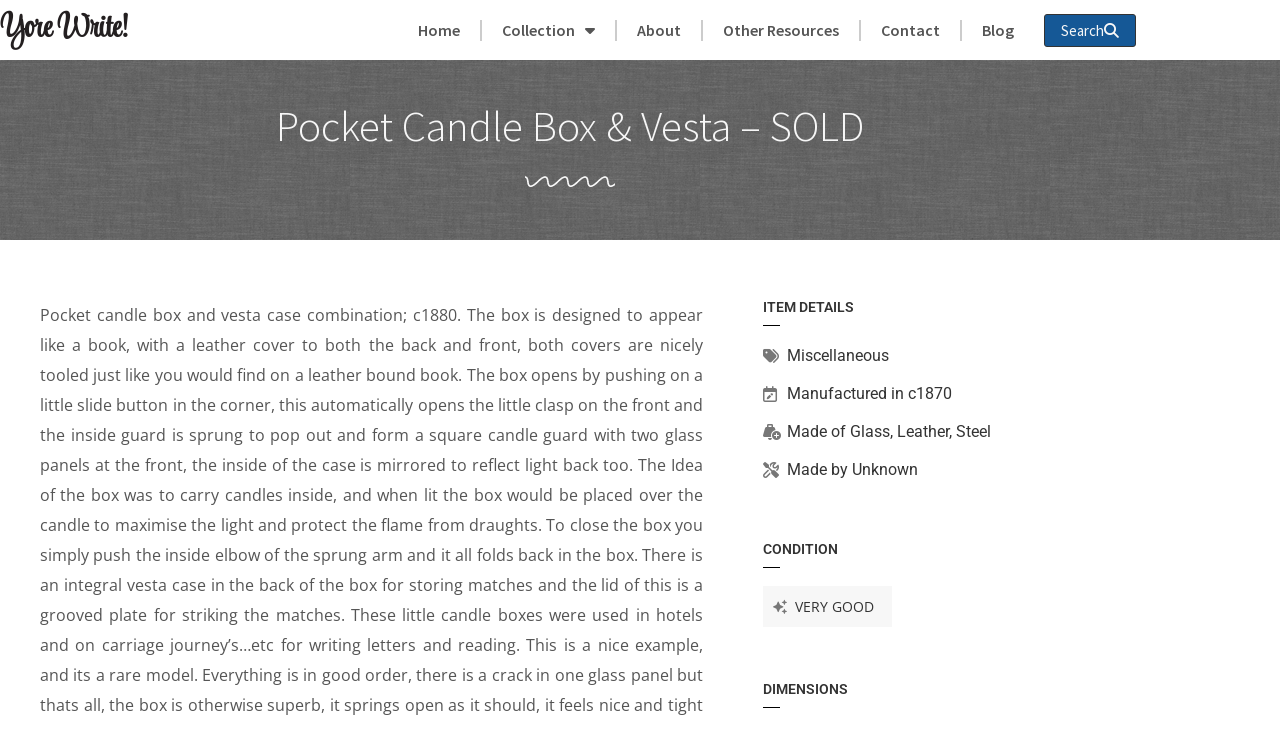

--- FILE ---
content_type: text/html; charset=UTF-8
request_url: https://yorewrite.info/item/pocket-candle-box-vesta/
body_size: 14398
content:
<!doctype html>
<html lang="en-US">
<head>
	<meta charset="UTF-8">
	<meta name="viewport" content="width=device-width, initial-scale=1">
	<link rel="profile" href="https://gmpg.org/xfn/11">
	<title>Pocket Candle Box &#038; Vesta &#8211; SOLD &#8211; Yore Write!</title>
<meta name='robots' content='max-image-preview:large' />
<link rel='dns-prefetch' href='//www.googletagmanager.com' />

<link rel="alternate" type="application/rss+xml" title="Yore Write! &raquo; Feed" href="https://yorewrite.info/feed/" />
<link rel="alternate" title="oEmbed (JSON)" type="application/json+oembed" href="https://yorewrite.info/wp-json/oembed/1.0/embed?url=https%3A%2F%2Fyorewrite.info%2Fitem%2Fpocket-candle-box-vesta%2F" />
<link rel="alternate" title="oEmbed (XML)" type="text/xml+oembed" href="https://yorewrite.info/wp-json/oembed/1.0/embed?url=https%3A%2F%2Fyorewrite.info%2Fitem%2Fpocket-candle-box-vesta%2F&#038;format=xml" />
<style id='wp-img-auto-sizes-contain-inline-css'>
img:is([sizes=auto i],[sizes^="auto," i]){contain-intrinsic-size:3000px 1500px}
/*# sourceURL=wp-img-auto-sizes-contain-inline-css */
</style>
<style id='wp-emoji-styles-inline-css'>

	img.wp-smiley, img.emoji {
		display: inline !important;
		border: none !important;
		box-shadow: none !important;
		height: 1em !important;
		width: 1em !important;
		margin: 0 0.07em !important;
		vertical-align: -0.1em !important;
		background: none !important;
		padding: 0 !important;
	}
/*# sourceURL=wp-emoji-styles-inline-css */
</style>
<link rel='stylesheet' id='wp-block-library-css' href='https://yorewrite.info/wp-includes/css/dist/block-library/style.min.css?ver=6.9' media='all' />
<style id='global-styles-inline-css'>
:root{--wp--preset--aspect-ratio--square: 1;--wp--preset--aspect-ratio--4-3: 4/3;--wp--preset--aspect-ratio--3-4: 3/4;--wp--preset--aspect-ratio--3-2: 3/2;--wp--preset--aspect-ratio--2-3: 2/3;--wp--preset--aspect-ratio--16-9: 16/9;--wp--preset--aspect-ratio--9-16: 9/16;--wp--preset--color--black: #000000;--wp--preset--color--cyan-bluish-gray: #abb8c3;--wp--preset--color--white: #ffffff;--wp--preset--color--pale-pink: #f78da7;--wp--preset--color--vivid-red: #cf2e2e;--wp--preset--color--luminous-vivid-orange: #ff6900;--wp--preset--color--luminous-vivid-amber: #fcb900;--wp--preset--color--light-green-cyan: #7bdcb5;--wp--preset--color--vivid-green-cyan: #00d084;--wp--preset--color--pale-cyan-blue: #8ed1fc;--wp--preset--color--vivid-cyan-blue: #0693e3;--wp--preset--color--vivid-purple: #9b51e0;--wp--preset--gradient--vivid-cyan-blue-to-vivid-purple: linear-gradient(135deg,rgb(6,147,227) 0%,rgb(155,81,224) 100%);--wp--preset--gradient--light-green-cyan-to-vivid-green-cyan: linear-gradient(135deg,rgb(122,220,180) 0%,rgb(0,208,130) 100%);--wp--preset--gradient--luminous-vivid-amber-to-luminous-vivid-orange: linear-gradient(135deg,rgb(252,185,0) 0%,rgb(255,105,0) 100%);--wp--preset--gradient--luminous-vivid-orange-to-vivid-red: linear-gradient(135deg,rgb(255,105,0) 0%,rgb(207,46,46) 100%);--wp--preset--gradient--very-light-gray-to-cyan-bluish-gray: linear-gradient(135deg,rgb(238,238,238) 0%,rgb(169,184,195) 100%);--wp--preset--gradient--cool-to-warm-spectrum: linear-gradient(135deg,rgb(74,234,220) 0%,rgb(151,120,209) 20%,rgb(207,42,186) 40%,rgb(238,44,130) 60%,rgb(251,105,98) 80%,rgb(254,248,76) 100%);--wp--preset--gradient--blush-light-purple: linear-gradient(135deg,rgb(255,206,236) 0%,rgb(152,150,240) 100%);--wp--preset--gradient--blush-bordeaux: linear-gradient(135deg,rgb(254,205,165) 0%,rgb(254,45,45) 50%,rgb(107,0,62) 100%);--wp--preset--gradient--luminous-dusk: linear-gradient(135deg,rgb(255,203,112) 0%,rgb(199,81,192) 50%,rgb(65,88,208) 100%);--wp--preset--gradient--pale-ocean: linear-gradient(135deg,rgb(255,245,203) 0%,rgb(182,227,212) 50%,rgb(51,167,181) 100%);--wp--preset--gradient--electric-grass: linear-gradient(135deg,rgb(202,248,128) 0%,rgb(113,206,126) 100%);--wp--preset--gradient--midnight: linear-gradient(135deg,rgb(2,3,129) 0%,rgb(40,116,252) 100%);--wp--preset--font-size--small: 13px;--wp--preset--font-size--medium: 20px;--wp--preset--font-size--large: 36px;--wp--preset--font-size--x-large: 42px;--wp--preset--spacing--20: 0.44rem;--wp--preset--spacing--30: 0.67rem;--wp--preset--spacing--40: 1rem;--wp--preset--spacing--50: 1.5rem;--wp--preset--spacing--60: 2.25rem;--wp--preset--spacing--70: 3.38rem;--wp--preset--spacing--80: 5.06rem;--wp--preset--shadow--natural: 6px 6px 9px rgba(0, 0, 0, 0.2);--wp--preset--shadow--deep: 12px 12px 50px rgba(0, 0, 0, 0.4);--wp--preset--shadow--sharp: 6px 6px 0px rgba(0, 0, 0, 0.2);--wp--preset--shadow--outlined: 6px 6px 0px -3px rgb(255, 255, 255), 6px 6px rgb(0, 0, 0);--wp--preset--shadow--crisp: 6px 6px 0px rgb(0, 0, 0);}:root { --wp--style--global--content-size: 800px;--wp--style--global--wide-size: 1200px; }:where(body) { margin: 0; }.wp-site-blocks > .alignleft { float: left; margin-right: 2em; }.wp-site-blocks > .alignright { float: right; margin-left: 2em; }.wp-site-blocks > .aligncenter { justify-content: center; margin-left: auto; margin-right: auto; }:where(.wp-site-blocks) > * { margin-block-start: 24px; margin-block-end: 0; }:where(.wp-site-blocks) > :first-child { margin-block-start: 0; }:where(.wp-site-blocks) > :last-child { margin-block-end: 0; }:root { --wp--style--block-gap: 24px; }:root :where(.is-layout-flow) > :first-child{margin-block-start: 0;}:root :where(.is-layout-flow) > :last-child{margin-block-end: 0;}:root :where(.is-layout-flow) > *{margin-block-start: 24px;margin-block-end: 0;}:root :where(.is-layout-constrained) > :first-child{margin-block-start: 0;}:root :where(.is-layout-constrained) > :last-child{margin-block-end: 0;}:root :where(.is-layout-constrained) > *{margin-block-start: 24px;margin-block-end: 0;}:root :where(.is-layout-flex){gap: 24px;}:root :where(.is-layout-grid){gap: 24px;}.is-layout-flow > .alignleft{float: left;margin-inline-start: 0;margin-inline-end: 2em;}.is-layout-flow > .alignright{float: right;margin-inline-start: 2em;margin-inline-end: 0;}.is-layout-flow > .aligncenter{margin-left: auto !important;margin-right: auto !important;}.is-layout-constrained > .alignleft{float: left;margin-inline-start: 0;margin-inline-end: 2em;}.is-layout-constrained > .alignright{float: right;margin-inline-start: 2em;margin-inline-end: 0;}.is-layout-constrained > .aligncenter{margin-left: auto !important;margin-right: auto !important;}.is-layout-constrained > :where(:not(.alignleft):not(.alignright):not(.alignfull)){max-width: var(--wp--style--global--content-size);margin-left: auto !important;margin-right: auto !important;}.is-layout-constrained > .alignwide{max-width: var(--wp--style--global--wide-size);}body .is-layout-flex{display: flex;}.is-layout-flex{flex-wrap: wrap;align-items: center;}.is-layout-flex > :is(*, div){margin: 0;}body .is-layout-grid{display: grid;}.is-layout-grid > :is(*, div){margin: 0;}body{padding-top: 0px;padding-right: 0px;padding-bottom: 0px;padding-left: 0px;}a:where(:not(.wp-element-button)){text-decoration: underline;}:root :where(.wp-element-button, .wp-block-button__link){background-color: #32373c;border-width: 0;color: #fff;font-family: inherit;font-size: inherit;font-style: inherit;font-weight: inherit;letter-spacing: inherit;line-height: inherit;padding-top: calc(0.667em + 2px);padding-right: calc(1.333em + 2px);padding-bottom: calc(0.667em + 2px);padding-left: calc(1.333em + 2px);text-decoration: none;text-transform: inherit;}.has-black-color{color: var(--wp--preset--color--black) !important;}.has-cyan-bluish-gray-color{color: var(--wp--preset--color--cyan-bluish-gray) !important;}.has-white-color{color: var(--wp--preset--color--white) !important;}.has-pale-pink-color{color: var(--wp--preset--color--pale-pink) !important;}.has-vivid-red-color{color: var(--wp--preset--color--vivid-red) !important;}.has-luminous-vivid-orange-color{color: var(--wp--preset--color--luminous-vivid-orange) !important;}.has-luminous-vivid-amber-color{color: var(--wp--preset--color--luminous-vivid-amber) !important;}.has-light-green-cyan-color{color: var(--wp--preset--color--light-green-cyan) !important;}.has-vivid-green-cyan-color{color: var(--wp--preset--color--vivid-green-cyan) !important;}.has-pale-cyan-blue-color{color: var(--wp--preset--color--pale-cyan-blue) !important;}.has-vivid-cyan-blue-color{color: var(--wp--preset--color--vivid-cyan-blue) !important;}.has-vivid-purple-color{color: var(--wp--preset--color--vivid-purple) !important;}.has-black-background-color{background-color: var(--wp--preset--color--black) !important;}.has-cyan-bluish-gray-background-color{background-color: var(--wp--preset--color--cyan-bluish-gray) !important;}.has-white-background-color{background-color: var(--wp--preset--color--white) !important;}.has-pale-pink-background-color{background-color: var(--wp--preset--color--pale-pink) !important;}.has-vivid-red-background-color{background-color: var(--wp--preset--color--vivid-red) !important;}.has-luminous-vivid-orange-background-color{background-color: var(--wp--preset--color--luminous-vivid-orange) !important;}.has-luminous-vivid-amber-background-color{background-color: var(--wp--preset--color--luminous-vivid-amber) !important;}.has-light-green-cyan-background-color{background-color: var(--wp--preset--color--light-green-cyan) !important;}.has-vivid-green-cyan-background-color{background-color: var(--wp--preset--color--vivid-green-cyan) !important;}.has-pale-cyan-blue-background-color{background-color: var(--wp--preset--color--pale-cyan-blue) !important;}.has-vivid-cyan-blue-background-color{background-color: var(--wp--preset--color--vivid-cyan-blue) !important;}.has-vivid-purple-background-color{background-color: var(--wp--preset--color--vivid-purple) !important;}.has-black-border-color{border-color: var(--wp--preset--color--black) !important;}.has-cyan-bluish-gray-border-color{border-color: var(--wp--preset--color--cyan-bluish-gray) !important;}.has-white-border-color{border-color: var(--wp--preset--color--white) !important;}.has-pale-pink-border-color{border-color: var(--wp--preset--color--pale-pink) !important;}.has-vivid-red-border-color{border-color: var(--wp--preset--color--vivid-red) !important;}.has-luminous-vivid-orange-border-color{border-color: var(--wp--preset--color--luminous-vivid-orange) !important;}.has-luminous-vivid-amber-border-color{border-color: var(--wp--preset--color--luminous-vivid-amber) !important;}.has-light-green-cyan-border-color{border-color: var(--wp--preset--color--light-green-cyan) !important;}.has-vivid-green-cyan-border-color{border-color: var(--wp--preset--color--vivid-green-cyan) !important;}.has-pale-cyan-blue-border-color{border-color: var(--wp--preset--color--pale-cyan-blue) !important;}.has-vivid-cyan-blue-border-color{border-color: var(--wp--preset--color--vivid-cyan-blue) !important;}.has-vivid-purple-border-color{border-color: var(--wp--preset--color--vivid-purple) !important;}.has-vivid-cyan-blue-to-vivid-purple-gradient-background{background: var(--wp--preset--gradient--vivid-cyan-blue-to-vivid-purple) !important;}.has-light-green-cyan-to-vivid-green-cyan-gradient-background{background: var(--wp--preset--gradient--light-green-cyan-to-vivid-green-cyan) !important;}.has-luminous-vivid-amber-to-luminous-vivid-orange-gradient-background{background: var(--wp--preset--gradient--luminous-vivid-amber-to-luminous-vivid-orange) !important;}.has-luminous-vivid-orange-to-vivid-red-gradient-background{background: var(--wp--preset--gradient--luminous-vivid-orange-to-vivid-red) !important;}.has-very-light-gray-to-cyan-bluish-gray-gradient-background{background: var(--wp--preset--gradient--very-light-gray-to-cyan-bluish-gray) !important;}.has-cool-to-warm-spectrum-gradient-background{background: var(--wp--preset--gradient--cool-to-warm-spectrum) !important;}.has-blush-light-purple-gradient-background{background: var(--wp--preset--gradient--blush-light-purple) !important;}.has-blush-bordeaux-gradient-background{background: var(--wp--preset--gradient--blush-bordeaux) !important;}.has-luminous-dusk-gradient-background{background: var(--wp--preset--gradient--luminous-dusk) !important;}.has-pale-ocean-gradient-background{background: var(--wp--preset--gradient--pale-ocean) !important;}.has-electric-grass-gradient-background{background: var(--wp--preset--gradient--electric-grass) !important;}.has-midnight-gradient-background{background: var(--wp--preset--gradient--midnight) !important;}.has-small-font-size{font-size: var(--wp--preset--font-size--small) !important;}.has-medium-font-size{font-size: var(--wp--preset--font-size--medium) !important;}.has-large-font-size{font-size: var(--wp--preset--font-size--large) !important;}.has-x-large-font-size{font-size: var(--wp--preset--font-size--x-large) !important;}
:root :where(.wp-block-pullquote){font-size: 1.5em;line-height: 1.6;}
/*# sourceURL=global-styles-inline-css */
</style>
<link rel='stylesheet' id='hello-elementor-theme-style-css' href='https://yorewrite.info/wp-content/themes/hello-elementor/assets/css/theme.css?ver=3.4.5' media='all' />
<link rel='stylesheet' id='hello-elementor-child-style-css' href='https://yorewrite.info/wp-content/themes/yore-write-theme/style.css?ver=1.0.0' media='all' />
<link rel='stylesheet' id='hello-elementor-css' href='https://yorewrite.info/wp-content/themes/hello-elementor/assets/css/reset.css?ver=3.4.5' media='all' />
<link rel='stylesheet' id='hello-elementor-header-footer-css' href='https://yorewrite.info/wp-content/themes/hello-elementor/assets/css/header-footer.css?ver=3.4.5' media='all' />
<link rel='stylesheet' id='elementor-frontend-css' href='https://yorewrite.info/wp-content/plugins/elementor/assets/css/frontend.min.css?ver=3.34.1' media='all' />
<link rel='stylesheet' id='elementor-post-4-css' href='https://yorewrite.info/wp-content/uploads/elementor/css/post-4.css?ver=1768623010' media='all' />
<link rel='stylesheet' id='widget-heading-css' href='https://yorewrite.info/wp-content/plugins/elementor/assets/css/widget-heading.min.css?ver=3.34.1' media='all' />
<link rel='stylesheet' id='widget-nav-menu-css' href='https://yorewrite.info/wp-content/plugins/elementor-pro/assets/css/widget-nav-menu.min.css?ver=3.34.0' media='all' />
<link rel='stylesheet' id='widget-spacer-css' href='https://yorewrite.info/wp-content/plugins/elementor/assets/css/widget-spacer.min.css?ver=3.34.1' media='all' />
<link rel='stylesheet' id='widget-divider-css' href='https://yorewrite.info/wp-content/plugins/elementor/assets/css/widget-divider.min.css?ver=3.34.1' media='all' />
<link rel='stylesheet' id='swiper-css' href='https://yorewrite.info/wp-content/plugins/elementor/assets/lib/swiper/v8/css/swiper.min.css?ver=8.4.5' media='all' />
<link rel='stylesheet' id='e-swiper-css' href='https://yorewrite.info/wp-content/plugins/elementor/assets/css/conditionals/e-swiper.min.css?ver=3.34.1' media='all' />
<link rel='stylesheet' id='widget-gallery-css' href='https://yorewrite.info/wp-content/plugins/elementor-pro/assets/css/widget-gallery.min.css?ver=3.34.0' media='all' />
<link rel='stylesheet' id='elementor-gallery-css' href='https://yorewrite.info/wp-content/plugins/elementor/assets/lib/e-gallery/css/e-gallery.min.css?ver=1.2.0' media='all' />
<link rel='stylesheet' id='e-transitions-css' href='https://yorewrite.info/wp-content/plugins/elementor-pro/assets/css/conditionals/transitions.min.css?ver=3.34.0' media='all' />
<link rel='stylesheet' id='widget-post-info-css' href='https://yorewrite.info/wp-content/plugins/elementor-pro/assets/css/widget-post-info.min.css?ver=3.34.0' media='all' />
<link rel='stylesheet' id='widget-icon-list-css' href='https://yorewrite.info/wp-content/plugins/elementor/assets/css/widget-icon-list.min.css?ver=3.34.1' media='all' />
<link rel='stylesheet' id='elementor-icons-css' href='https://yorewrite.info/wp-content/plugins/elementor/assets/lib/eicons/css/elementor-icons.min.css?ver=5.45.0' media='all' />
<link rel='stylesheet' id='pp-extensions-css' href='https://yorewrite.info/wp-content/plugins/powerpack-elements/assets/css/min/extensions.min.css?ver=2.12.15' media='all' />
<link rel='stylesheet' id='pp-tooltip-css' href='https://yorewrite.info/wp-content/plugins/powerpack-elements/assets/css/min/tooltip.min.css?ver=2.12.15' media='all' />
<link rel='stylesheet' id='elementor-post-2560-css' href='https://yorewrite.info/wp-content/uploads/elementor/css/post-2560.css?ver=1768623010' media='all' />
<link rel='stylesheet' id='elementor-post-2564-css' href='https://yorewrite.info/wp-content/uploads/elementor/css/post-2564.css?ver=1768623011' media='all' />
<link rel='stylesheet' id='elementor-post-2569-css' href='https://yorewrite.info/wp-content/uploads/elementor/css/post-2569.css?ver=1768623011' media='all' />
<link rel='stylesheet' id='searchwp-forms-css' href='https://yorewrite.info/wp-content/plugins/searchwp/assets/css/frontend/search-forms.css?ver=4.3.17' media='all' />
<link rel='stylesheet' id='elementor-gf-local-sourcesanspro-css' href='https://yorewrite.info/wp-content/uploads/elementor/google-fonts/css/sourcesanspro.css?ver=1742273038' media='all' />
<link rel='stylesheet' id='elementor-gf-local-opensans-css' href='https://yorewrite.info/wp-content/uploads/elementor/google-fonts/css/opensans.css?ver=1742273048' media='all' />
<link rel='stylesheet' id='elementor-gf-local-stylescript-css' href='https://yorewrite.info/wp-content/uploads/elementor/google-fonts/css/stylescript.css?ver=1742273049' media='all' />
<link rel='stylesheet' id='elementor-gf-local-roboto-css' href='https://yorewrite.info/wp-content/uploads/elementor/google-fonts/css/roboto.css?ver=1742273086' media='all' />
<script id="jquery-core-js-extra">
var pp = {"ajax_url":"https://yorewrite.info/wp-admin/admin-ajax.php"};
//# sourceURL=jquery-core-js-extra
</script>
<script src="https://yorewrite.info/wp-includes/js/jquery/jquery.min.js?ver=3.7.1" id="jquery-core-js"></script>
<script src="https://yorewrite.info/wp-includes/js/jquery/jquery-migrate.min.js?ver=3.4.1" id="jquery-migrate-js"></script>

<!-- Google tag (gtag.js) snippet added by Site Kit -->
<!-- Google Analytics snippet added by Site Kit -->
<script src="https://www.googletagmanager.com/gtag/js?id=G-Z2YR2W5PX8" id="google_gtagjs-js" async></script>
<script id="google_gtagjs-js-after">
window.dataLayer = window.dataLayer || [];function gtag(){dataLayer.push(arguments);}
gtag("set","linker",{"domains":["yorewrite.info"]});
gtag("js", new Date());
gtag("set", "developer_id.dZTNiMT", true);
gtag("config", "G-Z2YR2W5PX8");
//# sourceURL=google_gtagjs-js-after
</script>
<link rel="https://api.w.org/" href="https://yorewrite.info/wp-json/" /><link rel="alternate" title="JSON" type="application/json" href="https://yorewrite.info/wp-json/wp/v2/item/4298" /><link rel="EditURI" type="application/rsd+xml" title="RSD" href="https://yorewrite.info/xmlrpc.php?rsd" />
<meta name="generator" content="WordPress 6.9" />
<link rel="canonical" href="https://yorewrite.info/item/pocket-candle-box-vesta/" />
<link rel='shortlink' href='https://yorewrite.info/?p=4298' />
<meta name="generator" content="Site Kit by Google 1.170.0" /><meta name="generator" content="Elementor 3.34.1; features: additional_custom_breakpoints; settings: css_print_method-external, google_font-enabled, font_display-auto">
			<style>
				.e-con.e-parent:nth-of-type(n+4):not(.e-lazyloaded):not(.e-no-lazyload),
				.e-con.e-parent:nth-of-type(n+4):not(.e-lazyloaded):not(.e-no-lazyload) * {
					background-image: none !important;
				}
				@media screen and (max-height: 1024px) {
					.e-con.e-parent:nth-of-type(n+3):not(.e-lazyloaded):not(.e-no-lazyload),
					.e-con.e-parent:nth-of-type(n+3):not(.e-lazyloaded):not(.e-no-lazyload) * {
						background-image: none !important;
					}
				}
				@media screen and (max-height: 640px) {
					.e-con.e-parent:nth-of-type(n+2):not(.e-lazyloaded):not(.e-no-lazyload),
					.e-con.e-parent:nth-of-type(n+2):not(.e-lazyloaded):not(.e-no-lazyload) * {
						background-image: none !important;
					}
				}
			</style>
			<meta name="generator" content="WP Rocket 3.18.3" data-wpr-features="wpr_preload_links wpr_desktop" /></head>
<body class="wp-singular item-template-default single single-item postid-4298 wp-embed-responsive wp-theme-hello-elementor wp-child-theme-yore-write-theme hello-elementor-default elementor-default elementor-kit-4 elementor-page-2569">


<a class="skip-link screen-reader-text" href="#content">Skip to content</a>

		<header data-rocket-location-hash="4d1fb2acde2fcecd3a535c46d2eca100" data-elementor-type="header" data-elementor-id="2560" class="elementor elementor-2560 elementor-location-header" data-elementor-post-type="elementor_library">
					<section data-rocket-location-hash="a673fa7d47e188f1f29e540eec6f8910" class="elementor-section elementor-top-section elementor-element elementor-element-db2b15a elementor-section-content-middle elementor-section-boxed elementor-section-height-default elementor-section-height-default" data-id="db2b15a" data-element_type="section">
						<div data-rocket-location-hash="0b3376bad69c5a64f5d59c7096455786" class="elementor-container elementor-column-gap-no">
					<div class="elementor-column elementor-col-33 elementor-top-column elementor-element elementor-element-4ddb547" data-id="4ddb547" data-element_type="column">
			<div class="elementor-widget-wrap elementor-element-populated">
						<div class="elementor-element elementor-element-2235525 elementor-widget elementor-widget-heading" data-id="2235525" data-element_type="widget" data-widget_type="heading.default">
				<div class="elementor-widget-container">
					<h2 class="elementor-heading-title elementor-size-default"><a href="https://yorewrite.info/">Yore Write!</a></h2>				</div>
				</div>
					</div>
		</div>
				<div class="elementor-column elementor-col-66 elementor-top-column elementor-element elementor-element-b55b383" data-id="b55b383" data-element_type="column">
			<div class="elementor-widget-wrap elementor-element-populated">
						<div class="elementor-element elementor-element-901fe88 elementor-nav-menu__align-end elementor-widget__width-auto elementor-nav-menu--stretch elementor-nav-menu--dropdown-tablet elementor-nav-menu__text-align-aside elementor-nav-menu--toggle elementor-nav-menu--burger elementor-widget elementor-widget-nav-menu" data-id="901fe88" data-element_type="widget" data-settings="{&quot;full_width&quot;:&quot;stretch&quot;,&quot;layout&quot;:&quot;horizontal&quot;,&quot;submenu_icon&quot;:{&quot;value&quot;:&quot;&lt;i class=\&quot;fas fa-caret-down\&quot; aria-hidden=\&quot;true\&quot;&gt;&lt;\/i&gt;&quot;,&quot;library&quot;:&quot;fa-solid&quot;},&quot;toggle&quot;:&quot;burger&quot;}" data-widget_type="nav-menu.default">
				<div class="elementor-widget-container">
								<nav aria-label="Menu" class="elementor-nav-menu--main elementor-nav-menu__container elementor-nav-menu--layout-horizontal e--pointer-text e--animation-none">
				<ul id="menu-1-901fe88" class="elementor-nav-menu"><li class="menu-item menu-item-type-post_type menu-item-object-page menu-item-home menu-item-6729"><a href="https://yorewrite.info" class="elementor-item">Home</a></li><li class="menu-item menu-item-type-post_type menu-item-object-page menu-item-has-children menu-item-6643"><a href="https://yorewrite.info/all-categories/" class="elementor-item has-submenu" id="collection-1" aria-haspopup="true" aria-controls="collection-2" aria-expanded="false">Collection</a><ul class="sub-menu elementor-nav-menu--dropdown sm-nowrap" id="collection-2" role="group" aria-hidden="true" aria-labelledby="collection-1" aria-expanded="false" style="width: auto; display: none; top: auto; left: 0px; margin-left: 0px; margin-top: 0px; min-width: 10em; max-width: 1000px;"><li class="menu-item menu-item-type-post_type menu-item-object-page menu-item-has-children menu-item-12"><a href="https://yorewrite.info/category/combo-pencil-pens-dip-pens/" class="elementor-sub-item has-submenu" id="" aria-haspopup="true" aria-controls="" aria-expanded="false">Combo's, Dip Pens, Fountain Pens</a><ul class="sub-menu elementor-nav-menu--dropdown sm-nowrap" id="" role="group" aria-hidden="true" aria-labelledby="" aria-expanded="false" style="width: auto; min-width: 10em; display: none; max-width: 1000px; top: auto; left: 0px; margin-left: 130px; margin-top: -46px;"><li class="menu-item menu-item-type-post_type menu-item-object-page menu-item-13"><a href="https://yorewrite.info/category/combo-pencil-pens-dip-pens/combination/" class="elementor-sub-item">Combination</a></li><li class="menu-item menu-item-type-post_type menu-item-object-page menu-item-14"><a href="https://yorewrite.info/category/combo-pencil-pens-dip-pens/dip-pen/" class="elementor-sub-item">Dip Pens</a></li><li class="menu-item menu-item-type-post_type menu-item-object-page menu-item-83"><a href="https://yorewrite.info/category/combo-pencil-pens-dip-pens/fountain-pen/" class="elementor-sub-item">Fountain Pens</a></li></ul></li><li class="menu-item menu-item-type-post_type menu-item-object-page menu-item-has-children menu-item-21"><a href="https://yorewrite.info/category/inkwells-ink-bottles/" class="elementor-sub-item has-submenu" id="" aria-haspopup="true" aria-controls="" aria-expanded="false">Inkwells &amp; Ink Bottles</a><ul class="sub-menu elementor-nav-menu--dropdown sm-nowrap" id="" role="group" aria-hidden="true" aria-labelledby="" aria-expanded="false" style="width: auto; min-width: 10em; display: none; max-width: 1000px; top: auto; left: 0px; margin-left: 130px; margin-top: -46px;"><li class="menu-item menu-item-type-post_type menu-item-object-page menu-item-87"><a href="https://yorewrite.info/category/inkwells-ink-bottles/brass-inkwell/" class="elementor-sub-item">Brass Inkwells</a></li><li class="menu-item menu-item-type-post_type menu-item-object-page menu-item-86"><a href="https://yorewrite.info/category/inkwells-ink-bottles/bronze-inkwell/" class="elementor-sub-item">Bronze Inkwells</a></li><li class="menu-item menu-item-type-post_type menu-item-object-page menu-item-22"><a href="https://yorewrite.info/category/inkwells-ink-bottles/desk-inkwell/" class="elementor-sub-item">Desk Inkwells</a></li><li class="menu-item menu-item-type-post_type menu-item-object-page menu-item-88"><a href="https://yorewrite.info/category/inkwells-ink-bottles/glass-inkwell/" class="elementor-sub-item">Glass Inkwells</a></li><li class="menu-item menu-item-type-post_type menu-item-object-page menu-item-23"><a href="https://yorewrite.info/category/inkwells-ink-bottles/ink-bottle/" class="elementor-sub-item">Ink Bottles</a></li><li class="menu-item menu-item-type-post_type menu-item-object-page menu-item-89"><a href="https://yorewrite.info/category/inkwells-ink-bottles/other-inkwell/" class="elementor-sub-item">Other Inkwells</a></li><li class="menu-item menu-item-type-post_type menu-item-object-page menu-item-90"><a href="https://yorewrite.info/category/inkwells-ink-bottles/porcelain-inkwell/" class="elementor-sub-item">Porcelain Inkwells</a></li><li class="menu-item menu-item-type-post_type menu-item-object-page menu-item-24"><a href="https://yorewrite.info/category/inkwells-ink-bottles/travel-inkwell/" class="elementor-sub-item">Travel Inkwells</a></li></ul></li><li class="menu-item menu-item-type-post_type menu-item-object-page menu-item-29"><a href="https://yorewrite.info/category/miscellaneous/" class="elementor-item">Miscellaneous</a></li><li class="menu-item menu-item-type-post_type menu-item-object-page menu-item-has-children menu-item-25"><a href="https://yorewrite.info/category/nibs-leads/" class="elementor-sub-item has-submenu" id="" aria-haspopup="true" aria-controls="" aria-expanded="false">Nibs &amp; Leads</a><ul class="sub-menu elementor-nav-menu--dropdown sm-nowrap" id="" role="group" aria-hidden="true" aria-labelledby="" aria-expanded="false" style="width: auto; min-width: 10em; display: none; max-width: 1000px; top: auto; left: 0px; margin-left: 130px; margin-top: -46px;"><li class="menu-item menu-item-type-post_type menu-item-object-page menu-item-27"><a href="https://yorewrite.info/category/nibs-leads/pen-nibs-boxes/" class="elementor-sub-item">Pen Nibs &amp; Boxes</a></li><li class="menu-item menu-item-type-post_type menu-item-object-page menu-item-28"><a href="https://yorewrite.info/category/nibs-leads/pencil-leads/" class="elementor-sub-item">Pencil Leads</a></li></ul></li><li class="menu-item menu-item-type-post_type menu-item-object-page menu-item-has-children menu-item-3"><a href="https://yorewrite.info/category/victorian-pencils/" class="elementor-sub-item has-submenu" id="" aria-haspopup="true" aria-controls="" aria-expanded="false">Victorian Pencils</a><ul class="sub-menu elementor-nav-menu--dropdown sm-nowrap" id="" role="group" aria-hidden="true" aria-labelledby="" aria-expanded="false" style="width: auto; min-width: 10em; display: none; max-width: 1000px; top: auto; left: 0px; margin-left: 130px; margin-top: -46px;"><li class="menu-item menu-item-type-post_type menu-item-object-page menu-item-4"><a href="https://yorewrite.info/category/victorian-pencils/cedar-slider/" class="elementor-sub-item">Cedar Sliders</a></li><li class="menu-item menu-item-type-post_type menu-item-object-page menu-item-127"><a href="https://yorewrite.info/category/victorian-pencils/figural-pencil-victorian-pencils/" class="elementor-sub-item">Figurals</a></li><li class="menu-item menu-item-type-post_type menu-item-object-page menu-item-5"><a href="https://yorewrite.info/category/victorian-pencils/gravity-pencil/" class="elementor-sub-item">Gravity</a></li><li class="menu-item menu-item-type-post_type menu-item-object-page menu-item-6"><a href="https://yorewrite.info/category/victorian-pencils/magic-pencil/" class="elementor-sub-item">Magic</a></li><li class="menu-item menu-item-type-post_type menu-item-object-page menu-item-7"><a href="https://yorewrite.info/category/victorian-pencils/porte-crayon/" class="elementor-sub-item">Porte Crayons</a></li><li class="menu-item menu-item-type-post_type menu-item-object-page menu-item-30"><a href="https://yorewrite.info/category/victorian-pencils/propelling-pencil/" class="elementor-sub-item">Propelling</a></li><li class="menu-item menu-item-type-post_type menu-item-object-page menu-item-9"><a href="https://yorewrite.info/category/victorian-pencils/sheath-pencil/" class="elementor-sub-item">Sheath</a></li><li class="menu-item menu-item-type-post_type menu-item-object-page menu-item-8"><a href="https://yorewrite.info/category/victorian-pencils/slider-pencil/" class="elementor-sub-item">Sliders</a></li><li class="menu-item menu-item-type-post_type menu-item-object-page menu-item-10"><a href="https://yorewrite.info/category/victorian-pencils/telescoping-pencil/" class="elementor-sub-item">Telescoping</a></li><li class="menu-item menu-item-type-post_type menu-item-object-page menu-item-11"><a href="https://yorewrite.info/category/victorian-pencils/twist-pencil/" class="elementor-sub-item">Twist</a></li></ul></li><li class="menu-item menu-item-type-post_type menu-item-object-page menu-item-has-children menu-item-16"><a href="https://yorewrite.info/category/vintage-novelty-pencils/" class="elementor-sub-item has-submenu" id="" aria-haspopup="true" aria-controls="" aria-expanded="false">Vintage &amp; Novelty Pencils</a><ul class="sub-menu elementor-nav-menu--dropdown sm-nowrap" id="" role="group" aria-hidden="true" aria-labelledby="" aria-expanded="false" style="width: auto; min-width: 10em; display: none; max-width: 1000px; top: auto; left: 0px; margin-left: 130px; margin-top: -46px;"><li class="menu-item menu-item-type-post_type menu-item-object-page menu-item-18"><a href="https://yorewrite.info/category/vintage-novelty-pencils/floaty-pencil/" class="elementor-sub-item">Floaty</a></li><li class="menu-item menu-item-type-post_type menu-item-object-page menu-item-19"><a href="https://yorewrite.info/category/vintage-novelty-pencils/novelty-pencil/" class="elementor-sub-item">Novelty</a></li><li class="menu-item menu-item-type-post_type menu-item-object-page menu-item-31"><a href="https://yorewrite.info/category/vintage-novelty-pencils/propelling-pencil-vintage-novelty-pencils/" class="elementor-sub-item">Propelling</a></li><li class="menu-item menu-item-type-post_type menu-item-object-page menu-item-20"><a href="https://yorewrite.info/category/vintage-novelty-pencils/stanhope/" class="elementor-sub-item">Stanhopes</a></li></ul></li><li class="menu-item menu-item-type-post_type menu-item-object-page menu-item-6531"><a href="https://yorewrite.info/maker/" class="elementor-item">Makers</a></li></ul></li><li class="menu-item menu-item-type-post_type menu-item-object-page menu-item-6719"><a href="https://yorewrite.info/about/" class="elementor-item">About</a></li>
<li class="menu-item menu-item-type-post_type menu-item-object-page menu-item-6726"><a href="https://yorewrite.info/other-resources/" class="elementor-item">Other Resources</a></li>
<li class="menu-item menu-item-type-post_type menu-item-object-page menu-item-6727"><a href="https://yorewrite.info/contact/" class="elementor-item">Contact</a></li>
<li class="menu-item menu-item-type-custom menu-item-object-custom menu-item-7963"><a href="https://yorewrite.blogspot.com/" class="elementor-item">Blog</a></li>
</ul>			</nav>
					<div class="elementor-menu-toggle" role="button" tabindex="0" aria-label="Menu Toggle" aria-expanded="false">
			<i aria-hidden="true" role="presentation" class="elementor-menu-toggle__icon--open eicon-menu-bar"></i><i aria-hidden="true" role="presentation" class="elementor-menu-toggle__icon--close eicon-close"></i>		</div>
					<nav class="elementor-nav-menu--dropdown elementor-nav-menu__container" aria-hidden="true">
				<ul id="menu-2-901fe88" class="elementor-nav-menu"><li class="menu-item menu-item-type-post_type menu-item-object-page menu-item-home menu-item-6729"><a href="https://yorewrite.info" class="elementor-item">Home</a></li><li class="menu-item menu-item-type-post_type menu-item-object-page menu-item-has-children menu-item-6643"><a href="https://yorewrite.info/all-categories/" class="elementor-item has-submenu" id="collection-1" aria-haspopup="true" aria-controls="collection-2" aria-expanded="false">Collection</a><ul class="sub-menu elementor-nav-menu--dropdown sm-nowrap" id="collection-2" role="group" aria-hidden="true" aria-labelledby="collection-1" aria-expanded="false" style="width: auto; display: none; top: auto; left: 0px; margin-left: 0px; margin-top: 0px; min-width: 10em; max-width: 1000px;"><li class="menu-item menu-item-type-post_type menu-item-object-page menu-item-has-children menu-item-12"><a href="https://yorewrite.info/category/combo-pencil-pens-dip-pens/" class="elementor-sub-item has-submenu" id="" aria-haspopup="true" aria-controls="" aria-expanded="false">Combo's, Dip Pens, Fountain Pens</a><ul class="sub-menu elementor-nav-menu--dropdown sm-nowrap" id="" role="group" aria-hidden="true" aria-labelledby="" aria-expanded="false" style="width: auto; min-width: 10em; display: none; max-width: 1000px; top: auto; left: 0px; margin-left: 130px; margin-top: -46px;"><li class="menu-item menu-item-type-post_type menu-item-object-page menu-item-13"><a href="https://yorewrite.info/category/combo-pencil-pens-dip-pens/combination/" class="elementor-sub-item">Combination</a></li><li class="menu-item menu-item-type-post_type menu-item-object-page menu-item-14"><a href="https://yorewrite.info/category/combo-pencil-pens-dip-pens/dip-pen/" class="elementor-sub-item">Dip Pens</a></li><li class="menu-item menu-item-type-post_type menu-item-object-page menu-item-83"><a href="https://yorewrite.info/category/combo-pencil-pens-dip-pens/fountain-pen/" class="elementor-sub-item">Fountain Pens</a></li></ul></li><li class="menu-item menu-item-type-post_type menu-item-object-page menu-item-has-children menu-item-21"><a href="https://yorewrite.info/category/inkwells-ink-bottles/" class="elementor-sub-item has-submenu" id="" aria-haspopup="true" aria-controls="" aria-expanded="false">Inkwells &amp; Ink Bottles</a><ul class="sub-menu elementor-nav-menu--dropdown sm-nowrap" id="" role="group" aria-hidden="true" aria-labelledby="" aria-expanded="false" style="width: auto; min-width: 10em; display: none; max-width: 1000px; top: auto; left: 0px; margin-left: 130px; margin-top: -46px;"><li class="menu-item menu-item-type-post_type menu-item-object-page menu-item-87"><a href="https://yorewrite.info/category/inkwells-ink-bottles/brass-inkwell/" class="elementor-sub-item">Brass Inkwells</a></li><li class="menu-item menu-item-type-post_type menu-item-object-page menu-item-86"><a href="https://yorewrite.info/category/inkwells-ink-bottles/bronze-inkwell/" class="elementor-sub-item">Bronze Inkwells</a></li><li class="menu-item menu-item-type-post_type menu-item-object-page menu-item-22"><a href="https://yorewrite.info/category/inkwells-ink-bottles/desk-inkwell/" class="elementor-sub-item">Desk Inkwells</a></li><li class="menu-item menu-item-type-post_type menu-item-object-page menu-item-88"><a href="https://yorewrite.info/category/inkwells-ink-bottles/glass-inkwell/" class="elementor-sub-item">Glass Inkwells</a></li><li class="menu-item menu-item-type-post_type menu-item-object-page menu-item-23"><a href="https://yorewrite.info/category/inkwells-ink-bottles/ink-bottle/" class="elementor-sub-item">Ink Bottles</a></li><li class="menu-item menu-item-type-post_type menu-item-object-page menu-item-89"><a href="https://yorewrite.info/category/inkwells-ink-bottles/other-inkwell/" class="elementor-sub-item">Other Inkwells</a></li><li class="menu-item menu-item-type-post_type menu-item-object-page menu-item-90"><a href="https://yorewrite.info/category/inkwells-ink-bottles/porcelain-inkwell/" class="elementor-sub-item">Porcelain Inkwells</a></li><li class="menu-item menu-item-type-post_type menu-item-object-page menu-item-24"><a href="https://yorewrite.info/category/inkwells-ink-bottles/travel-inkwell/" class="elementor-sub-item">Travel Inkwells</a></li></ul></li><li class="menu-item menu-item-type-post_type menu-item-object-page menu-item-29"><a href="https://yorewrite.info/category/miscellaneous/" class="elementor-item">Miscellaneous</a></li><li class="menu-item menu-item-type-post_type menu-item-object-page menu-item-has-children menu-item-25"><a href="https://yorewrite.info/category/nibs-leads/" class="elementor-sub-item has-submenu" id="" aria-haspopup="true" aria-controls="" aria-expanded="false">Nibs &amp; Leads</a><ul class="sub-menu elementor-nav-menu--dropdown sm-nowrap" id="" role="group" aria-hidden="true" aria-labelledby="" aria-expanded="false" style="width: auto; min-width: 10em; display: none; max-width: 1000px; top: auto; left: 0px; margin-left: 130px; margin-top: -46px;"><li class="menu-item menu-item-type-post_type menu-item-object-page menu-item-27"><a href="https://yorewrite.info/category/nibs-leads/pen-nibs-boxes/" class="elementor-sub-item">Pen Nibs &amp; Boxes</a></li><li class="menu-item menu-item-type-post_type menu-item-object-page menu-item-28"><a href="https://yorewrite.info/category/nibs-leads/pencil-leads/" class="elementor-sub-item">Pencil Leads</a></li></ul></li><li class="menu-item menu-item-type-post_type menu-item-object-page menu-item-has-children menu-item-3"><a href="https://yorewrite.info/category/victorian-pencils/" class="elementor-sub-item has-submenu" id="" aria-haspopup="true" aria-controls="" aria-expanded="false">Victorian Pencils</a><ul class="sub-menu elementor-nav-menu--dropdown sm-nowrap" id="" role="group" aria-hidden="true" aria-labelledby="" aria-expanded="false" style="width: auto; min-width: 10em; display: none; max-width: 1000px; top: auto; left: 0px; margin-left: 130px; margin-top: -46px;"><li class="menu-item menu-item-type-post_type menu-item-object-page menu-item-4"><a href="https://yorewrite.info/category/victorian-pencils/cedar-slider/" class="elementor-sub-item">Cedar Sliders</a></li><li class="menu-item menu-item-type-post_type menu-item-object-page menu-item-127"><a href="https://yorewrite.info/category/victorian-pencils/figural-pencil-victorian-pencils/" class="elementor-sub-item">Figurals</a></li><li class="menu-item menu-item-type-post_type menu-item-object-page menu-item-5"><a href="https://yorewrite.info/category/victorian-pencils/gravity-pencil/" class="elementor-sub-item">Gravity</a></li><li class="menu-item menu-item-type-post_type menu-item-object-page menu-item-6"><a href="https://yorewrite.info/category/victorian-pencils/magic-pencil/" class="elementor-sub-item">Magic</a></li><li class="menu-item menu-item-type-post_type menu-item-object-page menu-item-7"><a href="https://yorewrite.info/category/victorian-pencils/porte-crayon/" class="elementor-sub-item">Porte Crayons</a></li><li class="menu-item menu-item-type-post_type menu-item-object-page menu-item-30"><a href="https://yorewrite.info/category/victorian-pencils/propelling-pencil/" class="elementor-sub-item">Propelling</a></li><li class="menu-item menu-item-type-post_type menu-item-object-page menu-item-9"><a href="https://yorewrite.info/category/victorian-pencils/sheath-pencil/" class="elementor-sub-item">Sheath</a></li><li class="menu-item menu-item-type-post_type menu-item-object-page menu-item-8"><a href="https://yorewrite.info/category/victorian-pencils/slider-pencil/" class="elementor-sub-item">Sliders</a></li><li class="menu-item menu-item-type-post_type menu-item-object-page menu-item-10"><a href="https://yorewrite.info/category/victorian-pencils/telescoping-pencil/" class="elementor-sub-item">Telescoping</a></li><li class="menu-item menu-item-type-post_type menu-item-object-page menu-item-11"><a href="https://yorewrite.info/category/victorian-pencils/twist-pencil/" class="elementor-sub-item">Twist</a></li></ul></li><li class="menu-item menu-item-type-post_type menu-item-object-page menu-item-has-children menu-item-16"><a href="https://yorewrite.info/category/vintage-novelty-pencils/" class="elementor-sub-item has-submenu" id="" aria-haspopup="true" aria-controls="" aria-expanded="false">Vintage &amp; Novelty Pencils</a><ul class="sub-menu elementor-nav-menu--dropdown sm-nowrap" id="" role="group" aria-hidden="true" aria-labelledby="" aria-expanded="false" style="width: auto; min-width: 10em; display: none; max-width: 1000px; top: auto; left: 0px; margin-left: 130px; margin-top: -46px;"><li class="menu-item menu-item-type-post_type menu-item-object-page menu-item-18"><a href="https://yorewrite.info/category/vintage-novelty-pencils/floaty-pencil/" class="elementor-sub-item">Floaty</a></li><li class="menu-item menu-item-type-post_type menu-item-object-page menu-item-19"><a href="https://yorewrite.info/category/vintage-novelty-pencils/novelty-pencil/" class="elementor-sub-item">Novelty</a></li><li class="menu-item menu-item-type-post_type menu-item-object-page menu-item-31"><a href="https://yorewrite.info/category/vintage-novelty-pencils/propelling-pencil-vintage-novelty-pencils/" class="elementor-sub-item">Propelling</a></li><li class="menu-item menu-item-type-post_type menu-item-object-page menu-item-20"><a href="https://yorewrite.info/category/vintage-novelty-pencils/stanhope/" class="elementor-sub-item">Stanhopes</a></li></ul></li><li class="menu-item menu-item-type-post_type menu-item-object-page menu-item-6531"><a href="https://yorewrite.info/maker/" class="elementor-item">Makers</a></li></ul></li><li class="menu-item menu-item-type-post_type menu-item-object-page menu-item-6719"><a href="https://yorewrite.info/about/" class="elementor-item" tabindex="-1">About</a></li>
<li class="menu-item menu-item-type-post_type menu-item-object-page menu-item-6726"><a href="https://yorewrite.info/other-resources/" class="elementor-item" tabindex="-1">Other Resources</a></li>
<li class="menu-item menu-item-type-post_type menu-item-object-page menu-item-6727"><a href="https://yorewrite.info/contact/" class="elementor-item" tabindex="-1">Contact</a></li>
<li class="menu-item menu-item-type-custom menu-item-object-custom menu-item-7963"><a href="https://yorewrite.blogspot.com/" class="elementor-item" tabindex="-1">Blog</a></li>
</ul>			</nav>
						</div>
				</div>
				<div class="elementor-element elementor-element-6192310 elementor-widget__width-auto elementor-widget elementor-widget-button" data-id="6192310" data-element_type="widget" data-widget_type="button.default">
				<div class="elementor-widget-container">
									<div class="elementor-button-wrapper">
					<a class="elementor-button elementor-button-link elementor-size-sm" href="https://yorewrite.info/search/">
						<span class="elementor-button-content-wrapper">
						<span class="elementor-button-icon">
				<i aria-hidden="true" class="fas fa-search"></i>			</span>
									<span class="elementor-button-text">Search</span>
					</span>
					</a>
				</div>
								</div>
				</div>
					</div>
		</div>
					</div>
		</section>
				</header>
				<div data-rocket-location-hash="46d82c12525e4099ec15a04368ba7f21" data-elementor-type="single-post" data-elementor-id="2569" class="elementor elementor-2569 elementor-location-single post-4298 item type-item status-publish has-post-thumbnail hentry category-miscellaneous maker-unknown material-glass material-leather material-steel condition-very-good" data-elementor-post-type="elementor_library">
					<section class="elementor-section elementor-top-section elementor-element elementor-element-5da28c9 elementor-section-height-min-height elementor-section-content-middle elementor-section-boxed elementor-section-height-default elementor-section-items-middle" data-id="5da28c9" data-element_type="section" data-settings="{&quot;background_background&quot;:&quot;classic&quot;}">
						<div data-rocket-location-hash="eac155a3892479f449c75ed842fd7612" class="elementor-container elementor-column-gap-default">
					<div class="elementor-column elementor-col-100 elementor-top-column elementor-element elementor-element-36eec1c" data-id="36eec1c" data-element_type="column">
			<div class="elementor-widget-wrap elementor-element-populated">
						<div class="elementor-element elementor-element-b4754de elementor-widget elementor-widget-theme-post-title elementor-page-title elementor-widget-heading" data-id="b4754de" data-element_type="widget" data-widget_type="theme-post-title.default">
				<div class="elementor-widget-container">
					<h1 class="elementor-heading-title elementor-size-default">Pocket Candle Box &#038; Vesta &#8211; SOLD</h1>				</div>
				</div>
				<div class="elementor-element elementor-element-02e6819 elementor-widget-divider--separator-type-pattern elementor-widget-divider--view-line elementor-widget elementor-widget-divider" data-id="02e6819" data-element_type="widget" data-widget_type="divider.default">
				<div class="elementor-widget-container">
							<div class="elementor-divider" style="--divider-pattern-url: url(&quot;data:image/svg+xml,%3Csvg xmlns=&#039;http://www.w3.org/2000/svg&#039; preserveAspectRatio=&#039;none&#039; overflow=&#039;visible&#039; height=&#039;100%&#039; viewBox=&#039;0 0 24 24&#039; fill=&#039;none&#039; stroke=&#039;black&#039; stroke-width=&#039;2&#039; stroke-linecap=&#039;square&#039; stroke-miterlimit=&#039;10&#039;%3E%3Cpath d=&#039;M0,6c6,0,0.9,11.1,6.9,11.1S18,6,24,6&#039;/%3E%3C/svg%3E&quot;);">
			<span class="elementor-divider-separator">
						</span>
		</div>
						</div>
				</div>
					</div>
		</div>
					</div>
		</section>
				<section data-rocket-location-hash="93721713a66274bb71d577439597def8" class="elementor-section elementor-top-section elementor-element elementor-element-4bbf985 elementor-section-boxed elementor-section-height-default elementor-section-height-default" data-id="4bbf985" data-element_type="section">
						<div data-rocket-location-hash="4388568779806390c4fce1bc129c9913" class="elementor-container elementor-column-gap-default">
					<div class="elementor-column elementor-col-100 elementor-top-column elementor-element elementor-element-8794528" data-id="8794528" data-element_type="column">
			<div class="elementor-widget-wrap elementor-element-populated">
						<div class="elementor-element elementor-element-1c7601a elementor-widget elementor-widget-spacer" data-id="1c7601a" data-element_type="widget" data-widget_type="spacer.default">
				<div class="elementor-widget-container">
							<div class="elementor-spacer">
			<div class="elementor-spacer-inner"></div>
		</div>
						</div>
				</div>
					</div>
		</div>
					</div>
		</section>
				<section data-rocket-location-hash="8c9f1b4e13ec5dc1103a8f3d0dfcc96f" class="elementor-section elementor-top-section elementor-element elementor-element-d6f0843 elementor-reverse-mobile elementor-section-boxed elementor-section-height-default elementor-section-height-default" data-id="d6f0843" data-element_type="section">
						<div data-rocket-location-hash="110d89f1b437205423c21fe061bc2694" class="elementor-container elementor-column-gap-wider">
					<div class="elementor-column elementor-col-66 elementor-top-column elementor-element elementor-element-078be80" data-id="078be80" data-element_type="column">
			<div class="elementor-widget-wrap elementor-element-populated">
						<div class="elementor-element elementor-element-2dec4de elementor-widget elementor-widget-text-editor" data-id="2dec4de" data-element_type="widget" data-widget_type="text-editor.default">
				<div class="elementor-widget-container">
									<p>Pocket candle box and vesta case combination; c1880. The box is designed to appear like a book, with a leather cover to both the back and front, both covers are nicely tooled just like you would find on a leather bound book. The box opens by pushing on a little slide button in the corner, this automatically opens the little clasp on the front and the inside guard is sprung to pop out and form a square candle guard with two glass panels at the front, the inside of the case is mirrored to reflect light back too. The Idea of the box was to carry candles inside, and when lit the box would be placed over the candle to maximise the light and protect the flame from draughts. To close the box you simply push the inside elbow of the sprung arm and it all folds back in the box. There is an integral vesta case in the back of the box for storing matches and the lid of this is a grooved plate for striking the matches. These little candle boxes were used in hotels and on carriage journey&#8217;s&#8230;etc for writing letters and reading. This is a nice example, and its a rare model. Everything is in good order, there is a crack in one glass panel but thats all, the box is otherwise superb, it springs open as it should, it feels nice and tight and unworn, the leather covers are lovely and clean and not worn and it displays beautifully, the glass panels just slide in behind, so replacing the one cracked glass panel should easy.</p>
								</div>
				</div>
				<div class="elementor-element elementor-element-1d7897b elementor-widget elementor-widget-heading" data-id="1d7897b" data-element_type="widget" data-widget_type="heading.default">
				<div class="elementor-widget-container">
					<p class="elementor-heading-title elementor-size-default">Item Images</p>				</div>
				</div>
				<div class="elementor-element elementor-element-09e3379 elementor-widget-divider--view-line elementor-widget elementor-widget-divider" data-id="09e3379" data-element_type="widget" data-widget_type="divider.default">
				<div class="elementor-widget-container">
							<div class="elementor-divider">
			<span class="elementor-divider-separator">
						</span>
		</div>
						</div>
				</div>
				<div class="elementor-element elementor-element-6be7012 elementor-widget elementor-widget-gallery" data-id="6be7012" data-element_type="widget" data-settings="{&quot;columns&quot;:5,&quot;gap&quot;:{&quot;unit&quot;:&quot;px&quot;,&quot;size&quot;:6,&quot;sizes&quot;:[]},&quot;aspect_ratio&quot;:&quot;1:1&quot;,&quot;lazyload&quot;:&quot;yes&quot;,&quot;gallery_layout&quot;:&quot;grid&quot;,&quot;columns_tablet&quot;:2,&quot;columns_mobile&quot;:1,&quot;gap_tablet&quot;:{&quot;unit&quot;:&quot;px&quot;,&quot;size&quot;:10,&quot;sizes&quot;:[]},&quot;gap_mobile&quot;:{&quot;unit&quot;:&quot;px&quot;,&quot;size&quot;:10,&quot;sizes&quot;:[]},&quot;link_to&quot;:&quot;file&quot;,&quot;overlay_background&quot;:&quot;yes&quot;,&quot;content_hover_animation&quot;:&quot;fade-in&quot;}" data-widget_type="gallery.default">
				<div class="elementor-widget-container">
							<div class="elementor-gallery__container">
							<a class="e-gallery-item elementor-gallery-item elementor-animated-content" href="https://s3.us-east-1.wasabisys.com/yore/IMG_2399.jpg" data-elementor-open-lightbox="yes" data-elementor-lightbox-slideshow="6be7012" data-elementor-lightbox-title="Pocket Candle Box &amp; Vesta" data-e-action-hash="#elementor-action%3Aaction%3Dlightbox%26settings%3DeyJpZCI6NTQ5LCJ1cmwiOiJodHRwczpcL1wvczMudXMtZWFzdC0xLndhc2FiaXN5cy5jb21cL3lvcmVcL0lNR18yMzk5LmpwZyIsInNsaWRlc2hvdyI6IjZiZTcwMTIifQ%3D%3D">
					<div class="e-gallery-image elementor-gallery-item__image" data-thumbnail="https://s3.us-east-1.wasabisys.com/yore/IMG_2399-570x541.jpg" data-width="570" data-height="541" aria-label="" role="img" ></div>
											<div class="elementor-gallery-item__overlay"></div>
														</a>
							<a class="e-gallery-item elementor-gallery-item elementor-animated-content" href="https://s3.us-east-1.wasabisys.com/yore/IMG_2400.jpg" data-elementor-open-lightbox="yes" data-elementor-lightbox-slideshow="6be7012" data-elementor-lightbox-title="IMG_2400" data-e-action-hash="#elementor-action%3Aaction%3Dlightbox%26settings%3DeyJpZCI6NTUwLCJ1cmwiOiJodHRwczpcL1wvczMudXMtZWFzdC0xLndhc2FiaXN5cy5jb21cL3lvcmVcL0lNR18yNDAwLmpwZyIsInNsaWRlc2hvdyI6IjZiZTcwMTIifQ%3D%3D">
					<div class="e-gallery-image elementor-gallery-item__image" data-thumbnail="https://s3.us-east-1.wasabisys.com/yore/IMG_2400-439x570.jpg" data-width="439" data-height="570" aria-label="" role="img" ></div>
											<div class="elementor-gallery-item__overlay"></div>
														</a>
							<a class="e-gallery-item elementor-gallery-item elementor-animated-content" href="https://s3.us-east-1.wasabisys.com/yore/IMG_2402.jpg" data-elementor-open-lightbox="yes" data-elementor-lightbox-slideshow="6be7012" data-elementor-lightbox-title="IMG_2402" data-e-action-hash="#elementor-action%3Aaction%3Dlightbox%26settings%3DeyJpZCI6NTUxLCJ1cmwiOiJodHRwczpcL1wvczMudXMtZWFzdC0xLndhc2FiaXN5cy5jb21cL3lvcmVcL0lNR18yNDAyLmpwZyIsInNsaWRlc2hvdyI6IjZiZTcwMTIifQ%3D%3D">
					<div class="e-gallery-image elementor-gallery-item__image" data-thumbnail="https://s3.us-east-1.wasabisys.com/yore/IMG_2402-448x570.jpg" data-width="448" data-height="570" aria-label="" role="img" ></div>
											<div class="elementor-gallery-item__overlay"></div>
														</a>
					</div>
					</div>
				</div>
				<div class="elementor-element elementor-element-90754ff elementor-widget elementor-widget-heading" data-id="90754ff" data-element_type="widget" data-widget_type="heading.default">
				<div class="elementor-widget-container">
					<p class="elementor-heading-title elementor-size-default">Hallmark/Markings</p>				</div>
				</div>
				<div class="elementor-element elementor-element-313b40b elementor-widget-divider--view-line elementor-widget elementor-widget-divider" data-id="313b40b" data-element_type="widget" data-widget_type="divider.default">
				<div class="elementor-widget-container">
							<div class="elementor-divider">
			<span class="elementor-divider-separator">
						</span>
		</div>
						</div>
				</div>
				<div class="elementor-element elementor-element-ec6e624 elementor-widget__width-auto elementor-widget elementor-widget-heading" data-id="ec6e624" data-element_type="widget" data-widget_type="heading.default">
				<div class="elementor-widget-container">
					<p class="elementor-heading-title elementor-size-default">N/A</p>				</div>
				</div>
				<div class="elementor-element elementor-element-f0aacd4 elementor-widget elementor-widget-spacer" data-id="f0aacd4" data-element_type="widget" data-widget_type="spacer.default">
				<div class="elementor-widget-container">
							<div class="elementor-spacer">
			<div class="elementor-spacer-inner"></div>
		</div>
						</div>
				</div>
					</div>
		</div>
				<div class="elementor-column elementor-col-33 elementor-top-column elementor-element elementor-element-20b8fe9" data-id="20b8fe9" data-element_type="column">
			<div class="elementor-widget-wrap elementor-element-populated">
						<div class="elementor-element elementor-element-df4169e elementor-widget elementor-widget-heading" data-id="df4169e" data-element_type="widget" data-widget_type="heading.default">
				<div class="elementor-widget-container">
					<p class="elementor-heading-title elementor-size-default">Item Details</p>				</div>
				</div>
				<div class="elementor-element elementor-element-ffd0446 elementor-widget-divider--view-line elementor-widget elementor-widget-divider" data-id="ffd0446" data-element_type="widget" data-widget_type="divider.default">
				<div class="elementor-widget-container">
							<div class="elementor-divider">
			<span class="elementor-divider-separator">
						</span>
		</div>
						</div>
				</div>
				<div class="elementor-element elementor-element-aec3410 elementor-align-left elementor-widget elementor-widget-post-info" data-id="aec3410" data-element_type="widget" data-widget_type="post-info.default">
				<div class="elementor-widget-container">
							<ul class="elementor-icon-list-items elementor-post-info">
								<li class="elementor-icon-list-item elementor-repeater-item-e3ecb00" itemprop="about">
										<span class="elementor-icon-list-icon">
								<i aria-hidden="true" class="fas fa-tags"></i>							</span>
									<span class="elementor-icon-list-text elementor-post-info__item elementor-post-info__item--type-terms">
										<span class="elementor-post-info__terms-list">
				<a href="https://yorewrite.info/category/miscellaneous/" class="elementor-post-info__terms-list-item">Miscellaneous</a>				</span>
					</span>
								</li>
				<li class="elementor-icon-list-item elementor-repeater-item-1642792">
										<span class="elementor-icon-list-icon">
								<i aria-hidden="true" class="far fa-calendar-edit"></i>							</span>
									<span class="elementor-icon-list-text elementor-post-info__item elementor-post-info__item--type-custom">
										Manufactured in c1870					</span>
								</li>
				<li class="elementor-icon-list-item elementor-repeater-item-c5acb71" itemprop="about">
										<span class="elementor-icon-list-icon">
								<i aria-hidden="true" class="fas fa-cowbell-more"></i>							</span>
									<span class="elementor-icon-list-text elementor-post-info__item elementor-post-info__item--type-terms">
							<span class="elementor-post-info__item-prefix">Made of </span>
										<span class="elementor-post-info__terms-list">
				<a href="https://yorewrite.info/material/glass/" class="elementor-post-info__terms-list-item">Glass</a>, <a href="https://yorewrite.info/material/leather/" class="elementor-post-info__terms-list-item">Leather</a>, <a href="https://yorewrite.info/material/steel/" class="elementor-post-info__terms-list-item">Steel</a>				</span>
					</span>
								</li>
				<li class="elementor-icon-list-item elementor-repeater-item-52d3f2a" itemprop="about">
										<span class="elementor-icon-list-icon">
								<i aria-hidden="true" class="far fa-tools"></i>							</span>
									<span class="elementor-icon-list-text elementor-post-info__item elementor-post-info__item--type-terms">
							<span class="elementor-post-info__item-prefix">Made by </span>
										<span class="elementor-post-info__terms-list">
				<a href="https://yorewrite.info/maker/unknown/" class="elementor-post-info__terms-list-item">Unknown</a>				</span>
					</span>
								</li>
				</ul>
						</div>
				</div>
				<div class="elementor-element elementor-element-3bd1e7c elementor-widget elementor-widget-spacer" data-id="3bd1e7c" data-element_type="widget" data-widget_type="spacer.default">
				<div class="elementor-widget-container">
							<div class="elementor-spacer">
			<div class="elementor-spacer-inner"></div>
		</div>
						</div>
				</div>
				<div class="elementor-element elementor-element-32debfd elementor-widget elementor-widget-heading" data-id="32debfd" data-element_type="widget" data-widget_type="heading.default">
				<div class="elementor-widget-container">
					<p class="elementor-heading-title elementor-size-default">Condition</p>				</div>
				</div>
				<div class="elementor-element elementor-element-5fb1486 elementor-widget-divider--view-line elementor-widget elementor-widget-divider" data-id="5fb1486" data-element_type="widget" data-widget_type="divider.default">
				<div class="elementor-widget-container">
							<div class="elementor-divider">
			<span class="elementor-divider-separator">
						</span>
		</div>
						</div>
				</div>
				<div class="elementor-element elementor-element-ca6b4df elementor-align-left elementor-widget__width-auto elementor-widget elementor-widget-post-info" data-id="ca6b4df" data-element_type="widget" data-widget_type="post-info.default">
				<div class="elementor-widget-container">
							<ul class="elementor-icon-list-items elementor-post-info">
								<li class="elementor-icon-list-item elementor-repeater-item-e3ecb00" itemprop="about">
										<span class="elementor-icon-list-icon">
								<i aria-hidden="true" class="fas fa-sparkles"></i>							</span>
									<span class="elementor-icon-list-text elementor-post-info__item elementor-post-info__item--type-terms">
										<span class="elementor-post-info__terms-list">
				<a href="https://yorewrite.info/condition/very-good/" class="elementor-post-info__terms-list-item">Very Good</a>				</span>
					</span>
								</li>
				</ul>
						</div>
				</div>
				<div class="elementor-element elementor-element-31053f2 elementor-widget elementor-widget-spacer" data-id="31053f2" data-element_type="widget" data-widget_type="spacer.default">
				<div class="elementor-widget-container">
							<div class="elementor-spacer">
			<div class="elementor-spacer-inner"></div>
		</div>
						</div>
				</div>
				<div class="elementor-element elementor-element-bc1aee2 elementor-widget elementor-widget-heading" data-id="bc1aee2" data-element_type="widget" data-widget_type="heading.default">
				<div class="elementor-widget-container">
					<p class="elementor-heading-title elementor-size-default">Dimensions</p>				</div>
				</div>
				<div class="elementor-element elementor-element-264e557 elementor-widget-divider--view-line elementor-widget elementor-widget-divider" data-id="264e557" data-element_type="widget" data-widget_type="divider.default">
				<div class="elementor-widget-container">
							<div class="elementor-divider">
			<span class="elementor-divider-separator">
						</span>
		</div>
						</div>
				</div>
				<div class="elementor-element elementor-element-04a7046 elementor-align-left elementor-widget elementor-widget-post-info" data-id="04a7046" data-element_type="widget" data-widget_type="post-info.default">
				<div class="elementor-widget-container">
							<ul class="elementor-icon-list-items elementor-post-info">
								<li class="elementor-icon-list-item elementor-repeater-item-9366d80">
										<span class="elementor-icon-list-icon">
								<i aria-hidden="true" class="fas fa-arrows-h"></i>							</span>
									<span class="elementor-icon-list-text elementor-post-info__item elementor-post-info__item--type-custom">
										8.3cm x 5.5cm x 1.5cm. (Dimensions)					</span>
								</li>
				</ul>
						</div>
				</div>
					</div>
		</div>
					</div>
		</section>
				</div>
				<footer data-elementor-type="footer" data-elementor-id="2564" class="elementor elementor-2564 elementor-location-footer" data-elementor-post-type="elementor_library">
					<section class="elementor-section elementor-top-section elementor-element elementor-element-3def73e elementor-section-boxed elementor-section-height-default elementor-section-height-default" data-id="3def73e" data-element_type="section">
						<div class="elementor-container elementor-column-gap-default">
					<div class="elementor-column elementor-col-100 elementor-top-column elementor-element elementor-element-ad09b70" data-id="ad09b70" data-element_type="column">
			<div class="elementor-widget-wrap elementor-element-populated">
						<div class="elementor-element elementor-element-571aae4 elementor-widget elementor-widget-spacer" data-id="571aae4" data-element_type="widget" data-widget_type="spacer.default">
				<div class="elementor-widget-container">
							<div class="elementor-spacer">
			<div class="elementor-spacer-inner"></div>
		</div>
						</div>
				</div>
					</div>
		</div>
					</div>
		</section>
				<section class="elementor-section elementor-top-section elementor-element elementor-element-0d24647 elementor-section-content-middle elementor-section-boxed elementor-section-height-default elementor-section-height-default" data-id="0d24647" data-element_type="section" data-settings="{&quot;background_background&quot;:&quot;classic&quot;}">
						<div class="elementor-container elementor-column-gap-wider">
					<div class="elementor-column elementor-col-50 elementor-top-column elementor-element elementor-element-88a8621" data-id="88a8621" data-element_type="column">
			<div class="elementor-widget-wrap elementor-element-populated">
						<div class="elementor-element elementor-element-c39025a elementor-widget elementor-widget-heading" data-id="c39025a" data-element_type="widget" data-widget_type="heading.default">
				<div class="elementor-widget-container">
					<p class="elementor-heading-title elementor-size-default">&copy; 2001 - 2026 Copyright yorewrite.info</p>				</div>
				</div>
					</div>
		</div>
				<div class="elementor-column elementor-col-50 elementor-top-column elementor-element elementor-element-b4b3834" data-id="b4b3834" data-element_type="column">
			<div class="elementor-widget-wrap elementor-element-populated">
						<div class="elementor-element elementor-element-187682f elementor-widget elementor-widget-heading" data-id="187682f" data-element_type="widget" data-widget_type="heading.default">
				<div class="elementor-widget-container">
					<p class="elementor-heading-title elementor-size-default"><a href="https://alexleuschner.com">Website built by Alex Leuschner</a></p>				</div>
				</div>
					</div>
		</div>
					</div>
		</section>
				</footer>
		
<script type="speculationrules">
{"prefetch":[{"source":"document","where":{"and":[{"href_matches":"/*"},{"not":{"href_matches":["/wp-*.php","/wp-admin/*","/wp-content/uploads/*","/wp-content/*","/wp-content/plugins/*","/wp-content/themes/yore-write-theme/*","/wp-content/themes/hello-elementor/*","/*\\?(.+)"]}},{"not":{"selector_matches":"a[rel~=\"nofollow\"]"}},{"not":{"selector_matches":".no-prefetch, .no-prefetch a"}}]},"eagerness":"conservative"}]}
</script>
			<script>
				const lazyloadRunObserver = () => {
					const lazyloadBackgrounds = document.querySelectorAll( `.e-con.e-parent:not(.e-lazyloaded)` );
					const lazyloadBackgroundObserver = new IntersectionObserver( ( entries ) => {
						entries.forEach( ( entry ) => {
							if ( entry.isIntersecting ) {
								let lazyloadBackground = entry.target;
								if( lazyloadBackground ) {
									lazyloadBackground.classList.add( 'e-lazyloaded' );
								}
								lazyloadBackgroundObserver.unobserve( entry.target );
							}
						});
					}, { rootMargin: '200px 0px 200px 0px' } );
					lazyloadBackgrounds.forEach( ( lazyloadBackground ) => {
						lazyloadBackgroundObserver.observe( lazyloadBackground );
					} );
				};
				const events = [
					'DOMContentLoaded',
					'elementor/lazyload/observe',
				];
				events.forEach( ( event ) => {
					document.addEventListener( event, lazyloadRunObserver );
				} );
			</script>
			<script id="rocket-browser-checker-js-after">
"use strict";var _createClass=function(){function defineProperties(target,props){for(var i=0;i<props.length;i++){var descriptor=props[i];descriptor.enumerable=descriptor.enumerable||!1,descriptor.configurable=!0,"value"in descriptor&&(descriptor.writable=!0),Object.defineProperty(target,descriptor.key,descriptor)}}return function(Constructor,protoProps,staticProps){return protoProps&&defineProperties(Constructor.prototype,protoProps),staticProps&&defineProperties(Constructor,staticProps),Constructor}}();function _classCallCheck(instance,Constructor){if(!(instance instanceof Constructor))throw new TypeError("Cannot call a class as a function")}var RocketBrowserCompatibilityChecker=function(){function RocketBrowserCompatibilityChecker(options){_classCallCheck(this,RocketBrowserCompatibilityChecker),this.passiveSupported=!1,this._checkPassiveOption(this),this.options=!!this.passiveSupported&&options}return _createClass(RocketBrowserCompatibilityChecker,[{key:"_checkPassiveOption",value:function(self){try{var options={get passive(){return!(self.passiveSupported=!0)}};window.addEventListener("test",null,options),window.removeEventListener("test",null,options)}catch(err){self.passiveSupported=!1}}},{key:"initRequestIdleCallback",value:function(){!1 in window&&(window.requestIdleCallback=function(cb){var start=Date.now();return setTimeout(function(){cb({didTimeout:!1,timeRemaining:function(){return Math.max(0,50-(Date.now()-start))}})},1)}),!1 in window&&(window.cancelIdleCallback=function(id){return clearTimeout(id)})}},{key:"isDataSaverModeOn",value:function(){return"connection"in navigator&&!0===navigator.connection.saveData}},{key:"supportsLinkPrefetch",value:function(){var elem=document.createElement("link");return elem.relList&&elem.relList.supports&&elem.relList.supports("prefetch")&&window.IntersectionObserver&&"isIntersecting"in IntersectionObserverEntry.prototype}},{key:"isSlowConnection",value:function(){return"connection"in navigator&&"effectiveType"in navigator.connection&&("2g"===navigator.connection.effectiveType||"slow-2g"===navigator.connection.effectiveType)}}]),RocketBrowserCompatibilityChecker}();
//# sourceURL=rocket-browser-checker-js-after
</script>
<script id="rocket-preload-links-js-extra">
var RocketPreloadLinksConfig = {"excludeUris":"/(?:.+/)?feed(?:/(?:.+/?)?)?$|/(?:.+/)?embed/|/(index.php/)?(.*)wp-json(/.*|$)|/refer/|/go/|/recommend/|/recommends/","usesTrailingSlash":"1","imageExt":"jpg|jpeg|gif|png|tiff|bmp|webp|avif|pdf|doc|docx|xls|xlsx|php","fileExt":"jpg|jpeg|gif|png|tiff|bmp|webp|avif|pdf|doc|docx|xls|xlsx|php|html|htm","siteUrl":"https://yorewrite.info","onHoverDelay":"100","rateThrottle":"3"};
//# sourceURL=rocket-preload-links-js-extra
</script>
<script id="rocket-preload-links-js-after">
(function() {
"use strict";var r="function"==typeof Symbol&&"symbol"==typeof Symbol.iterator?function(e){return typeof e}:function(e){return e&&"function"==typeof Symbol&&e.constructor===Symbol&&e!==Symbol.prototype?"symbol":typeof e},e=function(){function i(e,t){for(var n=0;n<t.length;n++){var i=t[n];i.enumerable=i.enumerable||!1,i.configurable=!0,"value"in i&&(i.writable=!0),Object.defineProperty(e,i.key,i)}}return function(e,t,n){return t&&i(e.prototype,t),n&&i(e,n),e}}();function i(e,t){if(!(e instanceof t))throw new TypeError("Cannot call a class as a function")}var t=function(){function n(e,t){i(this,n),this.browser=e,this.config=t,this.options=this.browser.options,this.prefetched=new Set,this.eventTime=null,this.threshold=1111,this.numOnHover=0}return e(n,[{key:"init",value:function(){!this.browser.supportsLinkPrefetch()||this.browser.isDataSaverModeOn()||this.browser.isSlowConnection()||(this.regex={excludeUris:RegExp(this.config.excludeUris,"i"),images:RegExp(".("+this.config.imageExt+")$","i"),fileExt:RegExp(".("+this.config.fileExt+")$","i")},this._initListeners(this))}},{key:"_initListeners",value:function(e){-1<this.config.onHoverDelay&&document.addEventListener("mouseover",e.listener.bind(e),e.listenerOptions),document.addEventListener("mousedown",e.listener.bind(e),e.listenerOptions),document.addEventListener("touchstart",e.listener.bind(e),e.listenerOptions)}},{key:"listener",value:function(e){var t=e.target.closest("a"),n=this._prepareUrl(t);if(null!==n)switch(e.type){case"mousedown":case"touchstart":this._addPrefetchLink(n);break;case"mouseover":this._earlyPrefetch(t,n,"mouseout")}}},{key:"_earlyPrefetch",value:function(t,e,n){var i=this,r=setTimeout(function(){if(r=null,0===i.numOnHover)setTimeout(function(){return i.numOnHover=0},1e3);else if(i.numOnHover>i.config.rateThrottle)return;i.numOnHover++,i._addPrefetchLink(e)},this.config.onHoverDelay);t.addEventListener(n,function e(){t.removeEventListener(n,e,{passive:!0}),null!==r&&(clearTimeout(r),r=null)},{passive:!0})}},{key:"_addPrefetchLink",value:function(i){return this.prefetched.add(i.href),new Promise(function(e,t){var n=document.createElement("link");n.rel="prefetch",n.href=i.href,n.onload=e,n.onerror=t,document.head.appendChild(n)}).catch(function(){})}},{key:"_prepareUrl",value:function(e){if(null===e||"object"!==(void 0===e?"undefined":r(e))||!1 in e||-1===["http:","https:"].indexOf(e.protocol))return null;var t=e.href.substring(0,this.config.siteUrl.length),n=this._getPathname(e.href,t),i={original:e.href,protocol:e.protocol,origin:t,pathname:n,href:t+n};return this._isLinkOk(i)?i:null}},{key:"_getPathname",value:function(e,t){var n=t?e.substring(this.config.siteUrl.length):e;return n.startsWith("/")||(n="/"+n),this._shouldAddTrailingSlash(n)?n+"/":n}},{key:"_shouldAddTrailingSlash",value:function(e){return this.config.usesTrailingSlash&&!e.endsWith("/")&&!this.regex.fileExt.test(e)}},{key:"_isLinkOk",value:function(e){return null!==e&&"object"===(void 0===e?"undefined":r(e))&&(!this.prefetched.has(e.href)&&e.origin===this.config.siteUrl&&-1===e.href.indexOf("?")&&-1===e.href.indexOf("#")&&!this.regex.excludeUris.test(e.href)&&!this.regex.images.test(e.href))}}],[{key:"run",value:function(){"undefined"!=typeof RocketPreloadLinksConfig&&new n(new RocketBrowserCompatibilityChecker({capture:!0,passive:!0}),RocketPreloadLinksConfig).init()}}]),n}();t.run();
}());

//# sourceURL=rocket-preload-links-js-after
</script>
<script src="https://yorewrite.info/wp-content/themes/hello-elementor/assets/js/hello-frontend.js?ver=3.4.5" id="hello-theme-frontend-js"></script>
<script src="https://yorewrite.info/wp-content/plugins/elementor/assets/js/webpack.runtime.min.js?ver=3.34.1" id="elementor-webpack-runtime-js"></script>
<script src="https://yorewrite.info/wp-content/plugins/elementor/assets/js/frontend-modules.min.js?ver=3.34.1" id="elementor-frontend-modules-js"></script>
<script src="https://yorewrite.info/wp-includes/js/jquery/ui/core.min.js?ver=1.13.3" id="jquery-ui-core-js"></script>
<script id="elementor-frontend-js-before">
var elementorFrontendConfig = {"environmentMode":{"edit":false,"wpPreview":false,"isScriptDebug":false},"i18n":{"shareOnFacebook":"Share on Facebook","shareOnTwitter":"Share on Twitter","pinIt":"Pin it","download":"Download","downloadImage":"Download image","fullscreen":"Fullscreen","zoom":"Zoom","share":"Share","playVideo":"Play Video","previous":"Previous","next":"Next","close":"Close","a11yCarouselPrevSlideMessage":"Previous slide","a11yCarouselNextSlideMessage":"Next slide","a11yCarouselFirstSlideMessage":"This is the first slide","a11yCarouselLastSlideMessage":"This is the last slide","a11yCarouselPaginationBulletMessage":"Go to slide"},"is_rtl":false,"breakpoints":{"xs":0,"sm":480,"md":768,"lg":1025,"xl":1440,"xxl":1600},"responsive":{"breakpoints":{"mobile":{"label":"Mobile Portrait","value":767,"default_value":767,"direction":"max","is_enabled":true},"mobile_extra":{"label":"Mobile Landscape","value":880,"default_value":880,"direction":"max","is_enabled":false},"tablet":{"label":"Tablet Portrait","value":1024,"default_value":1024,"direction":"max","is_enabled":true},"tablet_extra":{"label":"Tablet Landscape","value":1200,"default_value":1200,"direction":"max","is_enabled":false},"laptop":{"label":"Laptop","value":1366,"default_value":1366,"direction":"max","is_enabled":false},"widescreen":{"label":"Widescreen","value":2400,"default_value":2400,"direction":"min","is_enabled":false}},"hasCustomBreakpoints":false},"version":"3.34.1","is_static":false,"experimentalFeatures":{"additional_custom_breakpoints":true,"hello-theme-header-footer":true,"home_screen":true,"global_classes_should_enforce_capabilities":true,"e_variables":true,"cloud-library":true,"e_opt_in_v4_page":true,"e_interactions":true,"import-export-customization":true,"e_pro_variables":true},"urls":{"assets":"https:\/\/yorewrite.info\/wp-content\/plugins\/elementor\/assets\/","ajaxurl":"https:\/\/yorewrite.info\/wp-admin\/admin-ajax.php","uploadUrl":"https:\/\/yorewrite.info\/wp-content\/uploads"},"nonces":{"floatingButtonsClickTracking":"f6cbecc0d3"},"swiperClass":"swiper","settings":{"page":[],"editorPreferences":[]},"kit":{"active_breakpoints":["viewport_mobile","viewport_tablet"],"global_image_lightbox":"yes","lightbox_enable_counter":"yes","lightbox_enable_fullscreen":"yes","lightbox_enable_zoom":"yes","lightbox_title_src":"title","lightbox_description_src":"description","hello_header_logo_type":"title","hello_header_menu_layout":"horizontal","hello_footer_logo_type":"logo"},"post":{"id":4298,"title":"Pocket%20Candle%20Box%20%26%20Vesta%20%E2%80%93%20SOLD%20%E2%80%93%20Yore%20Write%21","excerpt":"","featuredImage":"https:\/\/s3.us-east-1.wasabisys.com\/yore\/IMG_2399-1140x1081.jpg"}};
//# sourceURL=elementor-frontend-js-before
</script>
<script src="https://yorewrite.info/wp-content/plugins/elementor/assets/js/frontend.min.js?ver=3.34.1" id="elementor-frontend-js"></script>
<script src="https://yorewrite.info/wp-content/plugins/elementor-pro/assets/lib/smartmenus/jquery.smartmenus.min.js?ver=1.2.1" id="smartmenus-js"></script>
<script src="https://yorewrite.info/wp-content/plugins/elementor/assets/lib/swiper/v8/swiper.min.js?ver=8.4.5" id="swiper-js"></script>
<script src="https://yorewrite.info/wp-content/plugins/elementor/assets/lib/e-gallery/js/e-gallery.min.js?ver=1.2.0" id="elementor-gallery-js"></script>
<script src="https://yorewrite.info/wp-content/plugins/elementor-pro/assets/js/webpack-pro.runtime.min.js?ver=3.34.0" id="elementor-pro-webpack-runtime-js"></script>
<script src="https://yorewrite.info/wp-includes/js/dist/hooks.min.js?ver=dd5603f07f9220ed27f1" id="wp-hooks-js"></script>
<script src="https://yorewrite.info/wp-includes/js/dist/i18n.min.js?ver=c26c3dc7bed366793375" id="wp-i18n-js"></script>
<script id="wp-i18n-js-after">
wp.i18n.setLocaleData( { 'text direction\u0004ltr': [ 'ltr' ] } );
//# sourceURL=wp-i18n-js-after
</script>
<script id="elementor-pro-frontend-js-before">
var ElementorProFrontendConfig = {"ajaxurl":"https:\/\/yorewrite.info\/wp-admin\/admin-ajax.php","nonce":"c2783ad9e2","urls":{"assets":"https:\/\/yorewrite.info\/wp-content\/plugins\/elementor-pro\/assets\/","rest":"https:\/\/yorewrite.info\/wp-json\/"},"settings":{"lazy_load_background_images":true},"popup":{"hasPopUps":false},"shareButtonsNetworks":{"facebook":{"title":"Facebook","has_counter":true},"twitter":{"title":"Twitter"},"linkedin":{"title":"LinkedIn","has_counter":true},"pinterest":{"title":"Pinterest","has_counter":true},"reddit":{"title":"Reddit","has_counter":true},"vk":{"title":"VK","has_counter":true},"odnoklassniki":{"title":"OK","has_counter":true},"tumblr":{"title":"Tumblr"},"digg":{"title":"Digg"},"skype":{"title":"Skype"},"stumbleupon":{"title":"StumbleUpon","has_counter":true},"mix":{"title":"Mix"},"telegram":{"title":"Telegram"},"pocket":{"title":"Pocket","has_counter":true},"xing":{"title":"XING","has_counter":true},"whatsapp":{"title":"WhatsApp"},"email":{"title":"Email"},"print":{"title":"Print"},"x-twitter":{"title":"X"},"threads":{"title":"Threads"}},"facebook_sdk":{"lang":"en_US","app_id":""},"lottie":{"defaultAnimationUrl":"https:\/\/yorewrite.info\/wp-content\/plugins\/elementor-pro\/modules\/lottie\/assets\/animations\/default.json"}};
//# sourceURL=elementor-pro-frontend-js-before
</script>
<script src="https://yorewrite.info/wp-content/plugins/elementor-pro/assets/js/frontend.min.js?ver=3.34.0" id="elementor-pro-frontend-js"></script>
<script src="https://yorewrite.info/wp-content/plugins/elementor-pro/assets/js/elements-handlers.min.js?ver=3.34.0" id="pro-elements-handlers-js"></script>
<script src="https://yorewrite.info/wp-content/plugins/powerpack-elements/assets/lib/tooltipster/tooltipster.min.js?ver=2.12.15" id="pp-tooltipster-js"></script>
<script src="https://yorewrite.info/wp-content/plugins/powerpack-elements/assets/js/min/frontend-tooltip.min.js?ver=2.12.15" id="pp-elements-tooltip-js"></script>
<script src="https://kit.fontawesome.com/fd3bca2f3a.js?ver=3.34.0" id="font-awesome-pro-js"></script>

<script>var rocket_beacon_data = {"ajax_url":"https:\/\/yorewrite.info\/wp-admin\/admin-ajax.php","nonce":"19632477b0","url":"https:\/\/yorewrite.info\/item\/pocket-candle-box-vesta","is_mobile":false,"width_threshold":1600,"height_threshold":700,"delay":500,"debug":null,"status":{"atf":true,"lrc":true},"elements":"img, video, picture, p, main, div, li, svg, section, header, span","lrc_threshold":1800}</script><script data-name="wpr-wpr-beacon" src='https://yorewrite.info/wp-content/plugins/wp-rocket/assets/js/wpr-beacon.min.js' async></script></body>
</html>
<!--
Performance optimized by Redis Object Cache. Learn more: https://wprediscache.com

Retrieved 3460 objects (1 MB) from Redis using PhpRedis (v6.3.0).
-->

<!-- This website is like a Rocket, isn't it? Performance optimized by WP Rocket. Learn more: https://wp-rocket.me - Debug: cached@1768641703 -->

--- FILE ---
content_type: text/css; charset=utf-8
request_url: https://yorewrite.info/wp-content/themes/yore-write-theme/style.css?ver=1.0.0
body_size: 171
content:
/* 
Theme Name: Yore Write 
Theme URI: https://github.com/elementor/hello-theme/
Description: Custom Wordpress Child Theme built for Yore Write, based on Hello Elementor theme.
Author: Alex Leuschner
Author URI: https://alexleuschner.com/
Template: hello-elementor
Version: 1.0.1
Tags: flexible-header, custom-colors, custom-menu, custom-logo, editor-style, featured-images, rtl-language-support, threaded-comments, translation-ready
*/

--- FILE ---
content_type: text/css; charset=utf-8
request_url: https://yorewrite.info/wp-content/uploads/elementor/css/post-2560.css?ver=1768623010
body_size: 915
content:
.elementor-2560 .elementor-element.elementor-element-db2b15a > .elementor-container > .elementor-column > .elementor-widget-wrap{align-content:center;align-items:center;}.pp-tooltip.pp-tooltip-{{ID}} .pp-tooltip-content{font-family:var( --e-global-typography-accent-font-family ), Sans-serif;font-weight:var( --e-global-typography-accent-font-weight );}.elementor-widget-heading .elementor-heading-title{font-family:var( --e-global-typography-primary-font-family ), Sans-serif;font-weight:var( --e-global-typography-primary-font-weight );color:var( --e-global-color-primary );}.elementor-2560 .elementor-element.elementor-element-2235525 .elementor-heading-title{font-family:"Style Script", Sans-serif;font-weight:700;}.elementor-2560 .elementor-element.elementor-element-b55b383.elementor-column > .elementor-widget-wrap{justify-content:flex-end;}.elementor-widget-nav-menu .elementor-nav-menu .elementor-item{font-family:var( --e-global-typography-primary-font-family ), Sans-serif;font-weight:var( --e-global-typography-primary-font-weight );}.elementor-widget-nav-menu .elementor-nav-menu--main .elementor-item{color:var( --e-global-color-text );fill:var( --e-global-color-text );}.elementor-widget-nav-menu .elementor-nav-menu--main .elementor-item:hover,
					.elementor-widget-nav-menu .elementor-nav-menu--main .elementor-item.elementor-item-active,
					.elementor-widget-nav-menu .elementor-nav-menu--main .elementor-item.highlighted,
					.elementor-widget-nav-menu .elementor-nav-menu--main .elementor-item:focus{color:var( --e-global-color-accent );fill:var( --e-global-color-accent );}.elementor-widget-nav-menu .elementor-nav-menu--main:not(.e--pointer-framed) .elementor-item:before,
					.elementor-widget-nav-menu .elementor-nav-menu--main:not(.e--pointer-framed) .elementor-item:after{background-color:var( --e-global-color-accent );}.elementor-widget-nav-menu .e--pointer-framed .elementor-item:before,
					.elementor-widget-nav-menu .e--pointer-framed .elementor-item:after{border-color:var( --e-global-color-accent );}.elementor-widget-nav-menu{--e-nav-menu-divider-color:var( --e-global-color-text );}.elementor-widget-nav-menu .elementor-nav-menu--dropdown .elementor-item, .elementor-widget-nav-menu .elementor-nav-menu--dropdown  .elementor-sub-item{font-family:var( --e-global-typography-accent-font-family ), Sans-serif;font-weight:var( --e-global-typography-accent-font-weight );}.elementor-2560 .elementor-element.elementor-element-901fe88{width:auto;max-width:auto;--e-nav-menu-divider-content:"";--e-nav-menu-divider-style:solid;--e-nav-menu-divider-color:#CCCCCC;}.elementor-2560 .elementor-element.elementor-element-901fe88 .elementor-menu-toggle{margin-left:auto;}.elementor-2560 .elementor-element.elementor-element-901fe88 .elementor-nav-menu--main .elementor-item:hover,
					.elementor-2560 .elementor-element.elementor-element-901fe88 .elementor-nav-menu--main .elementor-item.elementor-item-active,
					.elementor-2560 .elementor-element.elementor-element-901fe88 .elementor-nav-menu--main .elementor-item.highlighted,
					.elementor-2560 .elementor-element.elementor-element-901fe88 .elementor-nav-menu--main .elementor-item:focus{color:var( --e-global-color-primary );fill:var( --e-global-color-primary );}.elementor-2560 .elementor-element.elementor-element-901fe88 .elementor-nav-menu--main .elementor-item.elementor-item-active{color:var( --e-global-color-secondary );}.elementor-2560 .elementor-element.elementor-element-901fe88 .elementor-nav-menu--main .elementor-item{padding-top:20px;padding-bottom:20px;}.elementor-2560 .elementor-element.elementor-element-901fe88 .elementor-nav-menu--dropdown{background-color:var( --e-global-color-bf72c42 );}.elementor-2560 .elementor-element.elementor-element-901fe88 .elementor-nav-menu--dropdown .elementor-item, .elementor-2560 .elementor-element.elementor-element-901fe88 .elementor-nav-menu--dropdown  .elementor-sub-item{font-family:"Source Sans Pro", Sans-serif;font-size:15px;font-weight:500;}.elementor-widget-button .elementor-button{background-color:var( --e-global-color-accent );font-family:var( --e-global-typography-accent-font-family ), Sans-serif;font-weight:var( --e-global-typography-accent-font-weight );}.elementor-2560 .elementor-element.elementor-element-6192310 .elementor-button{background-color:var( --e-global-color-accent );border-style:solid;border-width:1px 1px 1px 1px;border-color:var( --e-global-color-secondary );padding:8px 16px 8px 16px;}.elementor-2560 .elementor-element.elementor-element-6192310 .elementor-button:hover, .elementor-2560 .elementor-element.elementor-element-6192310 .elementor-button:focus{background-color:var( --e-global-color-secondary );}.elementor-2560 .elementor-element.elementor-element-6192310{width:auto;max-width:auto;}.elementor-2560 .elementor-element.elementor-element-6192310 > .elementor-widget-container{margin:0px 0px 0px 10px;}.elementor-2560 .elementor-element.elementor-element-6192310 .elementor-button-content-wrapper{flex-direction:row-reverse;}.elementor-theme-builder-content-area{height:400px;}.elementor-location-header:before, .elementor-location-footer:before{content:"";display:table;clear:both;}@media(max-width:1024px){.elementor-2560 .elementor-element.elementor-element-2235525 > .elementor-widget-container{padding:9px 9px 9px 9px;}}@media(min-width:768px){.elementor-2560 .elementor-element.elementor-element-4ddb547{width:20%;}.elementor-2560 .elementor-element.elementor-element-b55b383{width:79.665%;}}@media(max-width:1024px) and (min-width:768px){.elementor-2560 .elementor-element.elementor-element-4ddb547{width:25%;}.elementor-2560 .elementor-element.elementor-element-b55b383{width:75%;}}@media(max-width:767px){.elementor-2560 .elementor-element.elementor-element-4ddb547{width:46%;}.elementor-2560 .elementor-element.elementor-element-2235525 > .elementor-widget-container{padding:10px 10px 10px 10px;}.elementor-2560 .elementor-element.elementor-element-b55b383{width:54%;}.elementor-2560 .elementor-element.elementor-element-6192310 > .elementor-widget-container{margin:0px 10px 0px 10px;}}